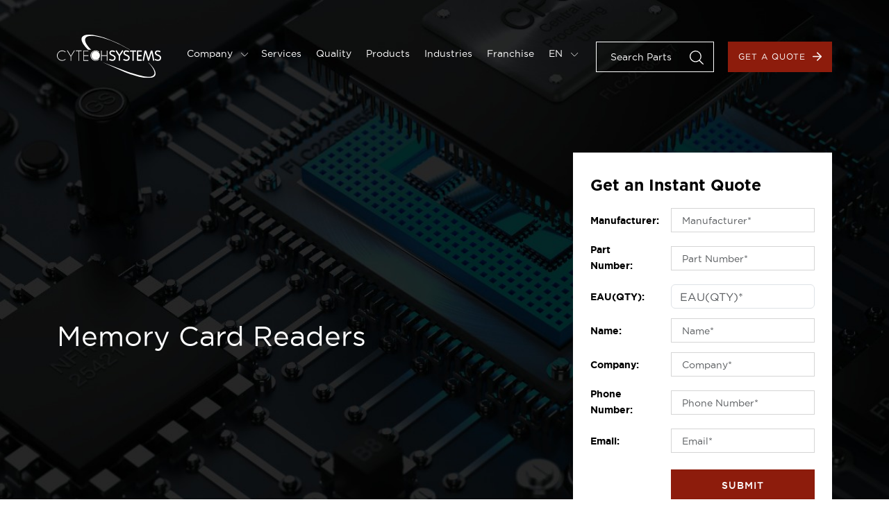

--- FILE ---
content_type: text/html; charset=UTF-8
request_url: https://www.cytechsystems.com/category/computer-equipment/memory-card-readers
body_size: 5785
content:
<!DOCTYPE html>
<html lang="en" class="en"
    data-version="v10.0.0-38d7821 build-516">

<head>
    <meta charset="utf-8">
    <meta name="viewport" content="initial-scale=1.0, user-scalable=no">
    <title>Memory Card Readers Pricing and Availability | Cytech Systems</title>

    <meta name="keywords" content="Memory Card Readers Pricing and Availability">
    <meta name="description" content="Memory Card Readers parts are available at Cytech Systems. Check prices, inventory. Get an instant quote now.">

    <!-- FAVICON -->
    <link rel="icon" type="image/x-icon" href="https://www.cytechsystems.com/storage/images/general/favicon.ico" />

    <meta property="og:locale" content="en" />
    <meta property="og:type" content="website" />
    <meta property="og:title" content="Memory Card Readers Pricing and Availability" />
    <meta property="og:description" content="Memory Card Readers parts are available at Cytech Systems. Check prices, inventory. Get an instant quote now." />
    <meta property="og:url" content="https://www.cytechsystems.com/category/computer-equipment/memory-card-readers" />
    <meta property="og:site_name" content="Cytech Systems" />
    
    <meta name="twitter:card" content="summary" />
    <meta name="twitter:description" content="Memory Card Readers parts are available at Cytech Systems. Check prices, inventory. Get an instant quote now." />
    <meta name="twitter:title" content="Memory Card Readers Pricing and Availability" />
    <meta name="msapplication-TileColor" content="#da532c">
    <meta name="theme-color" content="#ffffff">

            <link rel="canonical" href="https://www.cytechsystems.com/category/computer-equipment/memory-card-readers" />
    <link rel='stylesheet' rel='preload' href="https://www.cytechsystems.com/css/style.6fdc334ca34a9f1719a8088633cda39c.css"
        integrity="" type='text/css' media='screen' crossorigin />

        
            <script nonce="q5wTyJLLxOvDEYeF7pyomQpsSRbtFHCS">
            (function(w,d,s,l,i){w[l]=w[l]||[];w[l].push({'gtm.start':
new Date().getTime(),event:'gtm.js'});var f=d.getElementsByTagName(s)[0],
j=d.createElement(s),dl=l!='dataLayer'?'&l='+l:'';j.async=true;j.src=
'https://www.googletagmanager.com/gtm.js?id='+i+dl;f.parentNode.insertBefore(j,f);
})(window,document,'script','dataLayer','GTM-TCJPBM9');
        </script>
    </head>

<body class="lang-en">
    <div class="main-canvas">
        <!-- MAIN HEADER -->
 <header class="main-header-canvas">
     <div class="container">
         <div class="main-header">
             <div class="logo">
                 <a href="https://www.cytechsystems.com">
                     <img src="/images/general/logo.svg" loading="lazy" alt="Cytech Systems" />
                 </a>
             </div>

             <!-- Mobile menu -->
             <div class="mobile-menu">
                 <div class="bar1"></div>
                 <div class="bar2"></div>
                 <div class="bar3"></div>
             </div>

             <div class="main-nav">
                 <nav class="menu-links">
                     <ul>
                                                      <li
                                 class="">
                                 <a class="mn-dropdown"
                                     href="#">Company
                                                                              <img width="6" height="auto"
                                             src="/images/icons/general/icon-carousel-arrow.svg">
                                                                      </a>

                                                                      <div class="mn-dropdown-menu">
                                                                                      <a
                                                 href="https://www.cytechsystems.com/about">About</a>
                                                                                      <a
                                                 href="https://www.cytechsystems.com/contact">Contact Us</a>
                                                                                      <a
                                                 href="https://www.cytechsystems.com/news/category/company-news">Company News</a>
                                                                                      <a
                                                 href="https://www.cytechsystems.com/news/category/insights">Insights</a>
                                                                                      <a
                                                 href="https://www.cytechsystems.com/news/category/blog">Blog</a>
                                                                                      <a
                                                 href="https://www.cytechsystems.com/career">Career</a>
                                                                              </div>
                                 
                                 
                             </li>
                                                      <li
                                 class="">
                                 <a class=""
                                     href="https://www.cytechsystems.com/services">Services
                                                                      </a>

                                 
                                 
                             </li>
                                                      <li
                                 class="">
                                 <a class=""
                                     href="https://www.cytechsystems.com/quality">Quality
                                                                      </a>

                                 
                                 
                             </li>
                                                      <li
                                 class="">
                                 <a class=""
                                     href="https://www.cytechsystems.com/products">Products
                                                                      </a>

                                 
                                 
                             </li>
                                                      <li
                                 class="">
                                 <a class=""
                                     href="https://www.cytechsystems.com/industries">Industries
                                                                      </a>

                                 
                                 
                             </li>
                                                      <li
                                 class="">
                                 <a class=""
                                     href="https://www.cytechsystems.com/franchise">Franchise
                                                                      </a>

                                 
                                                                      <div class="mn-dropdown-menu">
                                                                                      <a
                                                 href="https://www.cytechsystems.com/franchise/category/power-management">Power Management</a>
                                                                                      <a
                                                 href="https://www.cytechsystems.com/franchise/category/power-devices">Power Devices</a>
                                                                                      <a
                                                 href="https://www.cytechsystems.com/franchise/category/communication-chips">Communication Chips</a>
                                                                                      <a
                                                 href="https://www.cytechsystems.com/franchise/category/Passive-Components">Passive Components</a>
                                                                                      <a
                                                 href="https://www.cytechsystems.com/franchise/category/protection-devices">Protection Devices</a>
                                                                                      <a
                                                 href="https://www.cytechsystems.com/franchise/category/memory">Memory</a>
                                                                                      <a
                                                 href="https://www.cytechsystems.com/franchise/category/mcu">MCU</a>
                                                                                      <a
                                                 href="https://www.cytechsystems.com/franchise/category/led">LED</a>
                                                                                  <a
                                         href="https://www.cytechsystems.com/franchise-all">All</a>
                                     </div>
                                 
                             </li>
                                                  <li class="language-selector">

                                                                                                   <a class="mn-dropdown"
                                         href="#">EN <img
                                             width="6" height="auto"
                                             src="/images/icons/general/icon-carousel-arrow.svg"></a>
                                                                                                                                                                                                                                                                                                                      
                             <div class="mn-dropdown-menu">
                                                                                                                                                                                                                                  <a
                                                 href="https://www.cytechsystems.com/es">ES</a>
                                                                                                                                                                                                                                          <a
                                                 href="https://www.cytechsystems.com/fr">FR</a>
                                                                                                                                                                                                                                          <a
                                                 href="https://www.cytechsystems.com/de">DE</a>
                                                                                                                                                                                                                                          <a href="https://www.cytechsystems.com.cn/">CN</a>
                                                                                                                                            </div>

                         </li>
                     </ul>
                 </nav>
                 <div class="nav-commands">
                     <div class="search-room">
                         <div class="input-room">

                             <input id="header-search" name="part_number" type="text"
                                 placeholder="Search Parts" />
                             <input type="submit" id="header-search-submit" style="display:none">
                             <a id="header-search-icon" role="button"><img src="/images/icons/general/icon-search.svg"
                                     loading="lazy" alt="Search" draggable="false" /></a>

                         </div>
                     </div>
                     <a href="https://www.cytechsystems.com/quote" class="button button-primary">Get a Quote<img
                             src="/images/icons/general/icon-arrow.svg" loading="lazy" alt="Right Arrow" /></a>
                 </div>
             </div>
         </div>
     </div>
 </header>
        
    

        <!-- Single Category - Hero -->
    <section class="sc-hero-canvas products-hero-canvas hero-canvas">
        <div class="sc-hero products-hero">
            <div class="container">
                <div class="products-inner">
                    <div class="sc-hero-box">
                        <div class="sc-intro">
                            <h1 class="heading1">Memory Card Readers</h1>
                            <p></p>
                        </div>


                        <div class="instant-quote">
                            <h3 class="mb-3">Get an Instant Quote</h3>
                            <form method="POST" action="https://www.cytechsystems.com/submit-quote"><input type="hidden" name="_token" value="nOnamGxL6ddTYsWX3mgAN7pQSiZcP9Y6H4hX5AmM">
                            <div id="my_name_GToA2dk1q9Gykayi_wrap" style="display: none" aria-hidden="true">
        <input id="my_name_GToA2dk1q9Gykayi"
               name="my_name_GToA2dk1q9Gykayi"
               type="text"
               value=""
                              autocomplete="nope"
               tabindex="-1">
        <input name="valid_from"
               type="text"
               value="[base64]"
                              autocomplete="off"
               tabindex="-1">
    </div>
                            <div class="row align-items-center">
                                <div class="col-md-4"><label>Manufacturer:</label></div>
                                <div class="col-md-8">
                                    <input id="manufacturer" type="text"
                                        class="form-control"
                                        name="manufacturer" placeholder="Manufacturer*"
                                        value="">

                                                                    </div>
                            </div>
                            <div class="row align-items-center">
                                <div class="col-md-4"><label>Part Number:</label></div>
                                <div class="col-md-8">
                                    <input id="part_number" type="text"
                                        class="form-control"
                                        name="part_number" placeholder="Part Number*"
                                        value="">

                                                                    </div>
                            </div>
                            <div class="row align-items-center">
                                <div class="col-md-4"><label>EAU(QTY):</label></div>
                                <div class="col-md-8">
                                    <input id="quantity" type="number"
                                        class="form-control"
                                        name="quantity" placeholder="EAU(QTY)*"
                                        value="">

                                                                    </div>
                            </div>
                            <div class="row align-items-center">
                                <div class="col-md-4"><label>Name:</label></div>
                                <div class="col-md-8">
                                    <input id="name" type="text"
                                        class="form-control" name="name"
                                        placeholder="Name*" value="">
                                                                    </div>
                            </div>
                            <div class="row align-items-center">
                                <div class="col-md-4"><label>Company:</label></div>
                                <div class="col-md-8">
                                    <input id="company" type="text"
                                        class="form-control"
                                        name="company" placeholder="Company*"
                                        value="">

                                                                    </div>
                            </div>
                            <div class="row align-items-center">
                                <div class="col-md-4"><label>Phone Number:</label></div>
                                <div class="col-md-8">
                                    <input id="phone" type="text"
                                        class="form-control" name="phone"
                                        placeholder="Phone Number*" value="">

                                                                    </div>
                            </div>

                            <div class="row align-items-center">
                                <div class="col-md-4"><label>Email:</label></div>
                                <div class="col-md-8">
                                    <input id="email" type="email"
                                        class="form-control" name="email"
                                        placeholder="Email*"
                                        value="">

                                                                    </div>
                            </div>
                            
                            <div class="row mb-0">
                                <div class="col-md-8 offset-md-4">
                                    <button type="submit"
                                        class="button button-primary justify-content-center">Submit</button>
                                    <p class="mb-0">Need More? <a
                                            href="https://www.cytechsystems.com/contact">Contact Us</a></p>
                                </div>
                            </div>
                            </form>
                        </div>
                    </div>

                </div>


            </div>
        </div>

        <div class="hero-bg">
            <img src="/images/pages/products/hero-bg.jpeg" loading="lazy" alt="" />
        </div>
    </section>

    <!-- Single Category - Content -->
    <section class="sc-content-canvas">
        <div class="container">
            <div class="products-inner">

                
                                    <div class="sc-content-box">

                        <h3><a
                                href="https://www.cytechsystems.com/product/939">939</a>
                        </h3>
                        <p>USB MICROSD CARD READER/WRITER -</p>
                        <ul>
                            <li><span>Manufacturer:</span> <a
                                    href="https://www.cytechsystems.com/manufacturer/adafruit-industries-llc">Adafruit Industries LLC</a>
                            </li>
                            <li><span>Datasheet:</span> <a href="https://media.digikey.com/pdf/Data%20Sheets/Adafruit%20PDFs/939_Web.pdf"
                                    target="_blank" download="">Datasheet <img
                                        class="icon-download" src="/images/icons/general/icon-download.svg"
                                        loading="lazy" alt="Download" /></a></li>
                            <li><span>Available:</span> 0</li>
                        </ul>

                        <a href="https://www.cytechsystems.com/quote?manufacturer=Adafruit Industries LLC&part_number=939"
                            class="button button-primary">Get a Quote<img
                                src="/images/icons/general/icon-arrow.svg" loading="lazy" alt="Right Arrow" /></a>
                    </div>
                                    <div class="sc-content-box">

                        <h3><a
                                href="https://www.cytechsystems.com/product/sce2msdzn76a121sn">SCE2MSDZN76A121SN</a>
                        </h3>
                        <p>MICRO-SD CARD READER ALUMINUM, B</p>
                        <ul>
                            <li><span>Manufacturer:</span> <a
                                    href="https://www.cytechsystems.com/manufacturer/amphenol-limited">Amphenol Limited</a>
                            </li>
                            <li><span>Datasheet:</span> <a href=""
                                    target="_blank" download="">Datasheet <img
                                        class="icon-download" src="/images/icons/general/icon-download.svg"
                                        loading="lazy" alt="Download" /></a></li>
                            <li><span>Available:</span> 3</li>
                        </ul>

                        <a href="https://www.cytechsystems.com/quote?manufacturer=Amphenol Limited&part_number=SCE2MSDZN76A121SN"
                            class="button button-primary">Get a Quote<img
                                src="/images/icons/general/icon-arrow.svg" loading="lazy" alt="Right Arrow" /></a>
                    </div>
                                    <div class="sc-content-box">

                        <h3><a
                                href="https://www.cytechsystems.com/product/sce2msdb76a121sn">SCE2MSDB76A121SN</a>
                        </h3>
                        <p>MICRO-SD CARD READER BRASS, BLAC</p>
                        <ul>
                            <li><span>Manufacturer:</span> <a
                                    href="https://www.cytechsystems.com/manufacturer/amphenol-limited">Amphenol Limited</a>
                            </li>
                            <li><span>Datasheet:</span> <a href="https://media.digikey.com/pdf/Data%20Sheets/Amphenol%20PDFs/Micro-SD_Card_Reader.pdf"
                                    target="_blank" download="">Datasheet <img
                                        class="icon-download" src="/images/icons/general/icon-download.svg"
                                        loading="lazy" alt="Download" /></a></li>
                            <li><span>Available:</span> 3</li>
                        </ul>

                        <a href="https://www.cytechsystems.com/quote?manufacturer=Amphenol Limited&part_number=SCE2MSDB76A121SN"
                            class="button button-primary">Get a Quote<img
                                src="/images/icons/general/icon-arrow.svg" loading="lazy" alt="Right Arrow" /></a>
                    </div>
                                    <div class="sc-content-box">

                        <h3><a
                                href="https://www.cytechsystems.com/product/u452-000-sd-a">U452-000-SD-A</a>
                        </h3>
                        <p>USB-C MEMORY CARD READER, 2-IN-1</p>
                        <ul>
                            <li><span>Manufacturer:</span> <a
                                    href="https://www.cytechsystems.com/manufacturer/tripp-lite">Tripp Lite</a>
                            </li>
                            <li><span>Datasheet:</span> <a href="https://assets.tripplite.com/product-pdfs/en/u452000sda.pdf"
                                    target="_blank" download="">Datasheet <img
                                        class="icon-download" src="/images/icons/general/icon-download.svg"
                                        loading="lazy" alt="Download" /></a></li>
                            <li><span>Available:</span> 3</li>
                        </ul>

                        <a href="https://www.cytechsystems.com/quote?manufacturer=Tripp Lite&part_number=U452-000-SD-A"
                            class="button button-primary">Get a Quote<img
                                src="/images/icons/general/icon-arrow.svg" loading="lazy" alt="Right Arrow" /></a>
                    </div>
                                    <div class="sc-content-box">

                        <h3><a
                                href="https://www.cytechsystems.com/product/u352-06n-sd">U352-06N-SD</a>
                        </h3>
                        <p>USB 3.0 SUPERSPEED SD/MICRO SD M</p>
                        <ul>
                            <li><span>Manufacturer:</span> <a
                                    href="https://www.cytechsystems.com/manufacturer/tripp-lite">Tripp Lite</a>
                            </li>
                            <li><span>Datasheet:</span> <a href="https://assets.tripplite.com/product-pdfs/en/u35206nsd.pdf"
                                    target="_blank" download="">Datasheet <img
                                        class="icon-download" src="/images/icons/general/icon-download.svg"
                                        loading="lazy" alt="Download" /></a></li>
                            <li><span>Available:</span> 3</li>
                        </ul>

                        <a href="https://www.cytechsystems.com/quote?manufacturer=Tripp Lite&part_number=U352-06N-SD"
                            class="button button-primary">Get a Quote<img
                                src="/images/icons/general/icon-arrow.svg" loading="lazy" alt="Right Arrow" /></a>
                    </div>
                                    <div class="sc-content-box">

                        <h3><a
                                href="https://www.cytechsystems.com/product/u352-000-sd">U352-000-SD</a>
                        </h3>
                        <p>USB 3.0 SUPERSPEED SD / MICRO SD</p>
                        <ul>
                            <li><span>Manufacturer:</span> <a
                                    href="https://www.cytechsystems.com/manufacturer/tripp-lite">Tripp Lite</a>
                            </li>
                            <li><span>Datasheet:</span> <a href="https://assets.tripplite.com/product-pdfs/en/u352000sd.pdf"
                                    target="_blank" download="">Datasheet <img
                                        class="icon-download" src="/images/icons/general/icon-download.svg"
                                        loading="lazy" alt="Download" /></a></li>
                            <li><span>Available:</span> 3</li>
                        </ul>

                        <a href="https://www.cytechsystems.com/quote?manufacturer=Tripp Lite&part_number=U352-000-SD"
                            class="button button-primary">Get a Quote<img
                                src="/images/icons/general/icon-arrow.svg" loading="lazy" alt="Right Arrow" /></a>
                    </div>
                

            </div>
        </div>
    </section>

        <!-- MAIN FOOTER -->
   <footer class="main-footer-canvas">
       <div class="main-footer">
           <div class="container">
               <div class="footer-inner">
                   <div class="footer-links">
                                                  <div class="links-room">
                                                                  <ul>
                                                                                  <li>
                                               <a
                                                   href="https://www.cytechsystems.com/homepage">Home</a>
                                           </li>
                                                                                  <li>
                                               <a
                                                   href="https://www.cytechsystems.com/about">About</a>
                                           </li>
                                                                                  <li>
                                               <a
                                                   href="https://www.cytechsystems.com/services">Services</a>
                                           </li>
                                                                                  <li>
                                               <a
                                                   href="https://www.cytechsystems.com/quality">Quality</a>
                                           </li>
                                                                                  <li>
                                               <a
                                                   href="https://www.cytechsystems.com/news">News</a>
                                           </li>
                                                                          </ul>
                                                          </div>
                                                  <div class="links-room">
                                                                  <ul>
                                                                                  <li>
                                               <a
                                                   href="https://www.cytechsystems.com/manufacturer">Manufacturers</a>
                                           </li>
                                                                                  <li>
                                               <a
                                                   href="https://www.cytechsystems.com/product-categories">Categories</a>
                                           </li>
                                                                                  <li>
                                               <a
                                                   href="https://www.cytechsystems.com/products">Products</a>
                                           </li>
                                                                                  <li>
                                               <a
                                                   href="https://www.cytechsystems.com/industries">Industries</a>
                                           </li>
                                                                                  <li>
                                               <a
                                                   href="https://www.cytechsystems.com/quote">Get a Quote</a>
                                           </li>
                                                                          </ul>
                                                          </div>
                                                  <div class="links-room">
                                                                  <ul>
                                                                                  <li>
                                               <a
                                                   href="https://www.cytechsystems.com/terms">Terms &amp; Conditions</a>
                                           </li>
                                                                                  <li>
                                               <a
                                                   href="https://www.cytechsystems.com/privacy">Privacy Policy</a>
                                           </li>
                                                                                  <li>
                                               <a
                                                   href="https://www.cytechsystems.com/cookies-policy">Cookies Policy</a>
                                           </li>
                                                                                  <li>
                                               <a
                                                   href="https://www.cytechsystems.com/sitemap">Site Map</a>
                                           </li>
                                                                                  <li>
                                               <a
                                                   href="https://www.cytechsystems.com/contact">Contact</a>
                                           </li>
                                                                          </ul>
                                                          </div>
                                              
                   </div>
                   <div class="footer-commands">                     
                       <form method="POST" action="https://www.cytechsystems.com/submit-subscribe"><input type="hidden" name="_token" value="nOnamGxL6ddTYsWX3mgAN7pQSiZcP9Y6H4hX5AmM">
                            <div id="my_name_8k1IOUZdFwTbIUcy_wrap" style="display: none" aria-hidden="true">
        <input id="my_name_8k1IOUZdFwTbIUcy"
               name="my_name_8k1IOUZdFwTbIUcy"
               type="text"
               value=""
                              autocomplete="nope"
               tabindex="-1">
        <input name="valid_from"
               type="text"
               value="[base64]"
                              autocomplete="off"
               tabindex="-1">
    </div>
                            <div class="newsletter-room">
                                <h5>Subscribe to Newsletter Updates</h5>
                                <div class="input-room">
                                    <input id="email" type="email" name="email" placeholder="Email Address*"
                                        required />
                                    <button type="submit" class="button button-primary bordered">Submit<img
                                            src="/images/icons/general/icon-arrow.svg" loading="lazy"
                                            alt="Arrow" /></button>
                                </div>
                                                            </div>
                       </form>
                   </div>
               </div>
           </div>
       </div>
       <div class="main-copyright">
                <div class="container">
                    <div class="mc-inner">
                        <div class="copyright-room">
                            <div class="intro">
                                <h5>Cytech Systems Limited</h5>

                                <ul class="copyright-info">
                                    <li>
                                        <img src="/images/icons/general/icon-phone.svg" loading="lazy" alt="Phone" />
                                        <a href="tel:0086-755-83238142">0086-755-83238142</a>
                                    </li>
                                    <li>
                                        <img src="/images/icons/general/icon-email.svg" loading="lazy" alt="Phone" />
                                        <a href="mailto:sales@cytechsystems.com">sales@cytechsystems.com</a>
                                    </li>
                                    <li>
                                        <img src="/images/icons/general/icon-pin-red.svg" loading="lazy" alt="Pin" />
                                        <address>
                                            15th Floor, Building B Kaifa Plaza, No.7006 Caitian Rd., Futian Dist. Shenzhen, China
                                        </address>   
                                    </li>                                                                    
                                </ul>

                                <p class="copyright-text">
                                    Copyright ©2026  Cytech Systems Limited
                                </p>
                                
                            </div>
                        </div>
                        <div class="social-links">
                            <ul>    
                                                                    <li><a href="https://www.linkedin.com/company/cytech-systems-limited/" target="_blank" ><img src="/images/icons/social/icon-linkedin.svg" loading="lazy" alt="Linkedin" /></a></li>
                                                                                                    <li><a href="https://twitter.com/cytech_systems" target="_blank"><img src="/images/icons/social/icon-twitter.svg" loading="lazy" alt="Twitter" /></a></li>
                                                                                                    <li><a href="https://www.facebook.com/CytechSystems" target="_blank"><img src="/images/icons/social/icon-fb.svg" loading="lazy" alt="Facebook" /></a></li>
                                                                                                                                <li><a href="https://www.youtube.com/@cytechsystems" target="_blank"><img src="/images/icons/social/icon-youtube.svg" loading="lazy" alt="Youtube" /></a></li>
                                                                
                                <li class="wechat-link">
                                    <a href="#"><img src="/images/icons/social/icon-wechat.svg" loading="lazy" alt="WeChat" /></a>
                                    <div class="wechat-qrcode">
                                        <img src="/storage/images/general/wechat-qrcode.jpg" loading="lazy" alt="WeChat" />
                                    </div>
                                </li>
                            </ul>
                        </div>
                    </div>
                </div>
            </div>
   </footer>
    </div>

    <!-- Template Main JS File -->
    <script src="/js/main.863a8488ee5c58a4705b8d06249950b4.js" integrity="" crossorigin></script>
    <script src="/js/lightgallery.8a41880b67ce1400a3ed4a6fcd47d695.js" integrity="" crossorigin></script>
    <script src="/js/slick.483a3731bbe7046c1da3163da76dbe98.js" integrity="" crossorigin></script>
    <script src="/js/functions.46cfa4de9560956b83bdac29ed5ce670.js" integrity="" crossorigin></script>

    <script type="text/javascript" nonce="q5wTyJLLxOvDEYeF7pyomQpsSRbtFHCS">

        var global_url = window.location.origin + "";

        jQuery(document).ready(function() {
            // GLOBAL - Main Header Sticky Class Toggle om Scroll
            jQuery(function() {
                jQuery(window).scroll(function() {
                    if (jQuery(window).scrollTop() > 80) {
                        jQuery('.main-header-canvas').addClass('sticky-mh');
                    } else {
                        jQuery('.main-header-canvas').removeClass('sticky-mh');
                    }
                });
            });

        });
    </script>

        <script nonce="q5wTyJLLxOvDEYeF7pyomQpsSRbtFHCS">
        

        jQuery(document).ready(function() {
            // GENERAL - Slider 
            jQuery(document).on('mouseenter', '.slider-gallery-canvas img.right-nav', function() {
                jQuery(this).click();
            });

            jQuery(document).on('mouseenter', '.slider-gallery-canvas img.left-nav', function() {
                jQuery(this).click();
            });

            // GENERAL - navtabs
            jQuery('.nav-tabs .nav-link').mouseenter(function() {
                jQuery(this).click();
            });

            // GENERAL / ABOUT - Slider Gallery
            $(function() {

                $('#lightgallery-thumbs').lightGallery({
                    thumbnail: true,
                });
                // Card's slider
                var $carousel = $('.team-carousel-second');

                $carousel
                    .slick({
                        slidesToShow: 4,
                        slidesToScroll: 1,
                        autoplay: true,
                        autoplaySpeed: 4000,
                        arrows: false,
                        fade: false,
                        dots: true,
                        adaptiveHeight: true,
                        // centerMode: true,
                        // centerPadding: '0',
                    });

            });

            $(document).on('mouseenter', '.team-carousel-second .slick-dots button', function() {
                $(this).click();
            })

            // $(document).on('mouseenter', '.team-carousel-second .slick-slide', function() {
            // })


            // HOME - Particles
            particlesJS("particles-js", {
                "particles": {
                    "number": {
                        "value": 80,
                        "density": {
                            "enable": true,
                            "value_area": 1300
                        }
                    },
                    "color": {
                        "value": "#ffffff"
                    },
                    "shape": {
                        "type": "circle",
                        "stroke": {
                            "width": 0,
                            "color": "#000000"
                        },
                        "polygon": {
                            "nb_sides": 5
                        },
                        "image": {
                            "src": "img/github.svg",
                            "width": 100,
                            "height": 100
                        }
                    },
                    "opacity": {
                        "value": 0.5,
                        "random": false,
                        "anim": {
                            "enable": false,
                            "speed": 1,
                            "opacity_min": 0.1,
                            "sync": false
                        }
                    },
                    "size": {
                        "value": 10,
                        "random": true,
                        "anim": {
                            "enable": false,
                            "speed": 80,
                            "size_min": 0.1,
                            "sync": false
                        }
                    },
                    "line_linked": {
                        "enable": true,
                        "distance": 300,
                        "color": "#ffffff",
                        "opacity": 0.4,
                        "width": 2
                    },
                    "move": {
                        "enable": true,
                        "speed": 3,
                        "direction": "none",
                        "random": false,
                        "straight": false,
                        "out_mode": "out",
                        "bounce": false,
                        "attract": {
                            "enable": false,
                            "rotateX": 600,
                            "rotateY": 1200
                        }
                    }
                },
                "interactivity": {
                    "detect_on": "canvas",
                    "events": {
                        "onhover": {
                            "enable": false,
                            "mode": "repulse"
                        },
                        "onclick": {
                            "enable": true,
                            "mode": "push"
                        },
                        "resize": true
                    },
                    "modes": {
                        "grab": {
                            "distance": 800,
                            "line_linked": {
                                "opacity": 1
                            }
                        },
                        "bubble": {
                            "distance": 800,
                            "size": 80,
                            "duration": 2,
                            "opacity": 0.8,
                            "speed": 3
                        },
                        "repulse": {
                            "distance": 400,
                            "duration": 0.4
                        },
                        "push": {
                            "particles_nb": 4
                        },
                        "remove": {
                            "particles_nb": 2
                        }
                    }
                },
                "retina_detect": true
            });


            // Products - Search
            $('.products-search .ps-input input').on('input', function() {
                $('.products-search .ps-dropdown').slideDown();
                $('.products-search .ps-input').addClass('active');
                if ($(this).val() == "") {
                    $('.products-search .ps-dropdown').slideUp();
                    $('.products-search .ps-input').removeClass('active');
                }
            });

        });
    </script>

    <script nonce="q5wTyJLLxOvDEYeF7pyomQpsSRbtFHCS" src="https://assets.salesmartly.com/js/project_8523_8907_1669109259.js"></script>

    <!-- Google Tag Manager (noscript) -->
    <noscript><iframe src="https://www.googletagmanager.com/ns.html?id=GTM-TCJPBM9"
        height="0" width="0" style="display:none;visibility:hidden"></iframe></noscript>
    <!-- End Google Tag Manager (noscript) -->

</body>

</html>


--- FILE ---
content_type: image/svg+xml
request_url: https://www.cytechsystems.com/images/icons/general/icon-carousel-arrow.svg
body_size: -114
content:
<svg xmlns="http://www.w3.org/2000/svg" width="14.732" height="27.465" viewBox="0 0 14.732 27.465">
  <path id="Path_11165" data-name="Path 11165" d="M-6470,11069.192l12.318,12.318-12.318,12.318" transform="translate(6471.414 -11067.778)" fill="none" stroke="#000" stroke-linecap="round" stroke-linejoin="round" stroke-width="2"/>
</svg>
